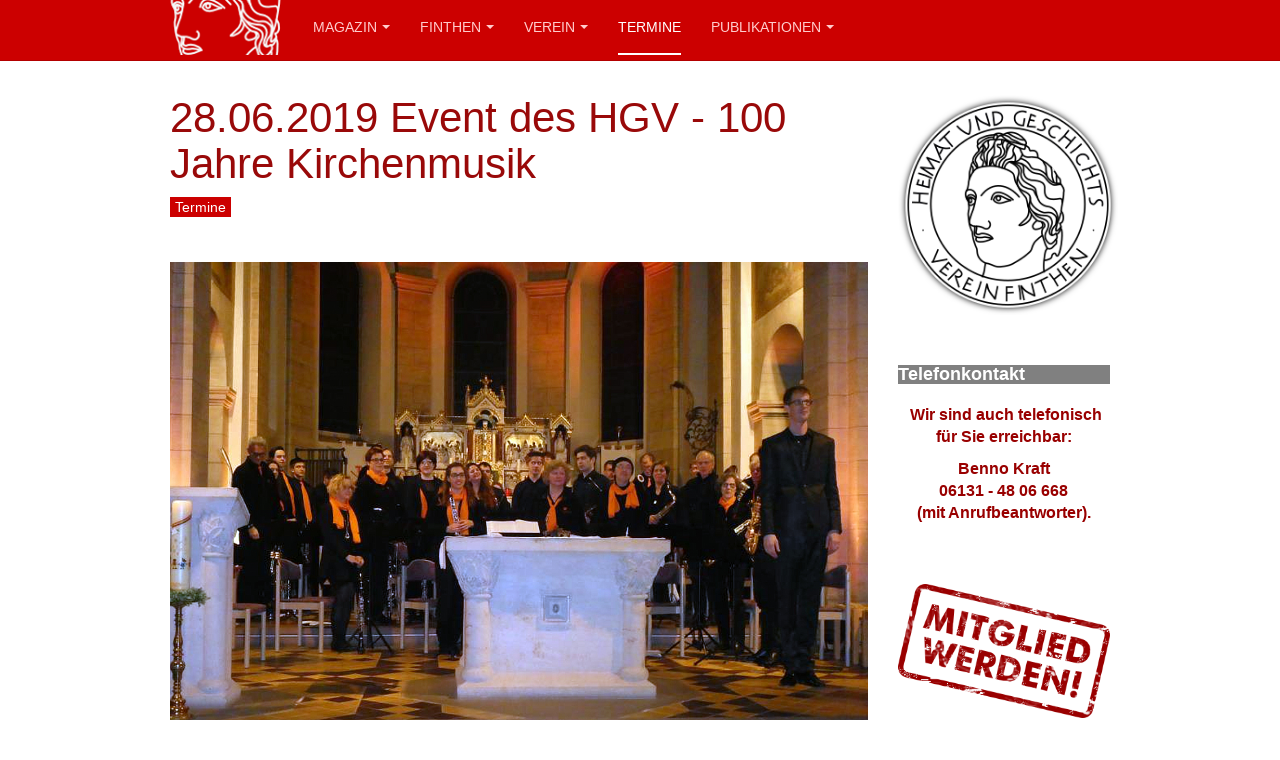

--- FILE ---
content_type: text/html; charset=utf-8
request_url: http://hgv-finthen.de/index.php/termine/102-28-06-2019-100-jahre-kirchenmusik
body_size: 6716
content:

<!DOCTYPE html>
<html lang="de-de" dir="ltr"
	  class='com_content view-article layout-purity_iiixblog itemid-242 j44 j40 mm-hover '>

<head>
	<meta charset="utf-8">
	<meta name="author" content="Super User">
	<meta name="description" content="Homepage des Heimat- und Geschichtsvereins Finthen ">
	<meta name="generator" content="Joomla! - Open Source Content Management">
	<title>28.06.2019 Event des HGV -  100 Jahre Kirchenmusik</title>
	<link href="/templates/purity_iii/favicon.ico" rel="icon" type="image/vnd.microsoft.icon">
<link href="/t3-assets/dev/hgv/templates.purity_iii.less.bootstrap.less.css" rel="stylesheet" />
	<link href="/media/system/css/joomla-fontawesome.min.css" rel="stylesheet" />
	<link href="/t3-assets/dev/hgv/plugins.system.t3.base-bs3.less.t3.less.css" rel="stylesheet" />
	<link href="/t3-assets/dev/hgv/templates.purity_iii.less.core.less.css" rel="stylesheet" />
	<link href="/t3-assets/dev/hgv/templates.purity_iii.less.typography.less.css" rel="stylesheet" />
	<link href="/t3-assets/dev/hgv/templates.purity_iii.less.forms.less.css" rel="stylesheet" />
	<link href="/t3-assets/dev/hgv/templates.purity_iii.less.navigation.less.css" rel="stylesheet" />
	<link href="/t3-assets/dev/hgv/templates.purity_iii.less.navbar.less.css" rel="stylesheet" />
	<link href="/t3-assets/dev/hgv/templates.purity_iii.less.modules.less.css" rel="stylesheet" />
	<link href="/t3-assets/dev/hgv/templates.purity_iii.less.joomla.less.css" rel="stylesheet" />
	<link href="/t3-assets/dev/hgv/templates.purity_iii.less.components.less.css" rel="stylesheet" />
	<link href="/t3-assets/dev/hgv/templates.purity_iii.less.style.less.css" rel="stylesheet" />
	<link href="/t3-assets/dev/hgv/templates.purity_iii.less.components-addons.less.css" rel="stylesheet" />
	<link href="/t3-assets/dev/hgv/plugins.system.t3.base-bs3.less.legacy_j4.less.css" rel="stylesheet" />
	<link href="/t3-assets/dev/hgv/templates.purity_iii.less.themes.hgv.template.less.css" rel="stylesheet" />
	<link href="/t3-assets/dev/hgv/templates.purity_iii.less.template.less.css" rel="stylesheet" />
	<link href="/templates/purity_iii/fonts/font-awesome/css/font-awesome.min.css" rel="stylesheet" />
	<link href="/t3-assets/dev/hgv/templates.purity_iii.less.extras.com_easysocial.less.css" rel="stylesheet" />
	<link href="/templates/purity_iii/css/custom.css" rel="stylesheet" />
	<link href="/t3-assets/dev/hgv/templates.purity_iii.less.layouts.blog.less.css" rel="stylesheet" />
<script type="application/json" class="joomla-script-options new">{"system.paths":{"root":"","rootFull":"http:\/\/hgv-finthen.de\/","base":"","baseFull":"http:\/\/hgv-finthen.de\/"},"csrf.token":"8c04cbac827023387e1857e102e471f7"}</script>
	<script src="/media/system/js/core.min.js?37ffe4186289eba9c5df81bea44080aff77b9684"></script>
	<script src="/media/vendor/bootstrap/js/bootstrap-es5.min.js?5.3.2" nomodule defer></script>
	<script src="/media/vendor/webcomponentsjs/js/webcomponents-bundle.min.js?2.8.0" nomodule defer></script>
	<script src="/media/system/js/joomla-hidden-mail-es5.min.js?b2c8377606bb898b64d21e2d06c6bb925371b9c3" nomodule defer></script>
	<script src="/media/system/js/joomla-hidden-mail.min.js?065992337609bf436e2fedbcbdc3de1406158b97" type="module"></script>
	<script src="/media/vendor/bootstrap/js/popover.min.js?5.3.2" type="module"></script>
	<script src="/media/vendor/jquery/js/jquery.min.js?3.7.1"></script>
	<script src="/media/legacy/js/jquery-noconflict.min.js?647005fc12b79b3ca2bb30c059899d5994e3e34d"></script>
	<script src="/plugins/system/t3/base-bs3/bootstrap/js/bootstrap.js"></script>
	<script src="/plugins/system/t3/base-bs3/js/jquery.tap.min.js"></script>
	<script src="/plugins/system/t3/base-bs3/js/script.js"></script>
	<script src="/plugins/system/t3/base-bs3/js/menu.js"></script>
	<script src="/templates/purity_iii/js/script.js"></script>
	<script src="/plugins/system/t3/base-bs3/js/nav-collapse.js"></script>

	
<!-- META FOR IOS & HANDHELD -->
	<meta name="viewport" content="width=device-width, initial-scale=1.0, maximum-scale=1.0, user-scalable=no"/>
	<style type="text/stylesheet">
		@-webkit-viewport   { width: device-width; }
		@-moz-viewport      { width: device-width; }
		@-ms-viewport       { width: device-width; }
		@-o-viewport        { width: device-width; }
		@viewport           { width: device-width; }
	</style>
	<script type="text/javascript">
		//<![CDATA[
		if (navigator.userAgent.match(/IEMobile\/10\.0/)) {
			var msViewportStyle = document.createElement("style");
			msViewportStyle.appendChild(
				document.createTextNode("@-ms-viewport{width:auto!important}")
			);
			document.getElementsByTagName("head")[0].appendChild(msViewportStyle);
		}
		//]]>
	</script>
<meta name="HandheldFriendly" content="true"/>
<meta name="apple-mobile-web-app-capable" content="YES"/>
<!-- //META FOR IOS & HANDHELD -->




<!-- Le HTML5 shim and media query for IE8 support -->
<!--[if lt IE 9]>
<script src="//html5shim.googlecode.com/svn/trunk/html5.js"></script>
<script type="text/javascript" src="/plugins/system/t3/base-bs3/js/respond.min.js"></script>
<![endif]-->

<!-- You can add Google Analytics here or use T3 Injection feature -->

<!--[if lt IE 9]>
<link rel="stylesheet" href="/templates/purity_iii/css/ie8.css" type="text/css" />
<![endif]-->
	</head>

<body>

<div class="t3-wrapper blog"> <!-- Need this wrapper for off-canvas menu. Remove if you don't use of-canvas -->

	
<!-- MAIN NAVIGATION -->
<header id="t3-mainnav" class="wrap navbar navbar-default navbar-fixed-top t3-mainnav">

	<!-- OFF-CANVAS -->
		<!-- //OFF-CANVAS -->

	<div class="container">

		<!-- NAVBAR HEADER -->
		<div class="navbar-header">

			<!-- LOGO -->
			<div class="logo logo-image">
				<div class="logo-image logo-control">
					<a href="/" title="HGV">
													<img class="logo-img" src="/images/HGV_LAYOUT/hgv2-enbl.PNG" alt="HGV" />
						
													<img class="logo-img-sm" src="/images/HGV_LAYOUT/hgv2-enbl.PNG" alt="HGV" />
												
						<span>HGV</span>
					</a>
				</div>
			</div>
			<!-- //LOGO -->

											<button type="button" class="navbar-toggle" data-toggle="collapse" data-target=".t3-navbar-collapse">
					<i class="fa fa-bars"></i>
				</button>
			
	    
		</div>
		<!-- //NAVBAR HEADER -->

		<!-- NAVBAR MAIN -->
				<nav class="t3-navbar-collapse navbar-collapse collapse"></nav>
		
		<nav class="t3-navbar navbar-collapse collapse">
					<ul class="nav navbar-nav">
			<li class="item-101 deeper dropdown parent">				<a class="dropdown-toggle" href="/index.php"  data-toggle="dropdown">MAGAZIN<em class="caret"></em></a>
				<ul class="dropdown-menu" role="menu"><li class="item-247">				<a href="/index.php/magazin/vereinsleben" >Vereinsleben</a>
				</li></ul></li><li class="item-136 deeper dropdown parent">				<a class="dropdown-toggle" href="/index.php/finthen"  data-toggle="dropdown">FINTHEN<em class="caret"></em></a>
				<ul class="dropdown-menu" role="menu"><li class="item-150 dropdown-submenu parent">				<a href="/index.php/finthen/geschichte" >Geschichte</a>
				<ul class="dropdown-menu" role="menu"><li class="item-239">				<a href="/index.php/finthen/geschichte/ueberblick" >Überblick</a>
				</li><li class="item-240">				<a href="/index.php/finthen/geschichte/chronologie" >Chronologie</a>
				</li><li class="item-176">				<a href="/index.php/finthen/geschichte/grundbesitz" >Grundbesitz</a>
				</li><li class="item-288">				<a href="/index.php/finthen/geschichte/chroniken" >Chroniken</a>
				</li></ul></li><li class="item-137 dropdown-submenu parent">				<a href="/index.php/finthen/einzelbertrachtungen" >Historische Objekte</a>
				<ul class="dropdown-menu" role="menu"><li class="item-138">				<a href="/index.php/finthen/einzelbertrachtungen/layenhof" >Layenhof</a>
				</li><li class="item-153">				<a href="/index.php/finthen/einzelbertrachtungen/kirchen-und-kloester" >Kirchen und Klöster</a>
				</li><li class="item-172">				<a href="/index.php/finthen/einzelbertrachtungen/denkmale" >Denkmale</a>
				</li><li class="item-173">				<a href="/index.php/finthen/einzelbertrachtungen/profane-gebaeude" >Profane Gebäude</a>
				</li><li class="item-174">				<a href="/index.php/finthen/einzelbertrachtungen/muehlen" >Mühlen</a>
				</li></ul></li><li class="item-230 dropdown-submenu parent">				<a href="/index.php/finthen/heimat" >Heimat</a>
				<ul class="dropdown-menu" role="menu"><li class="item-254">				<a href="/index.php/finthen/heimat/finthens-wappen" >Finthens Wappen</a>
				</li><li class="item-256">				<a href="/index.php/finthen/heimat/finthens-baeche" >Finthens Bäche</a>
				</li><li class="item-245">				<a href="/index.php/finthen/heimat/digitale-puplikationen" >Aufsätze</a>
				</li></ul></li><li class="item-255">				<a href="/index.php/finthen/ereignisse" >Ereignisse</a>
				</li><li class="item-257">				<a href="/index.php/finthen/rundgaenge" >Rundgänge</a>
				</li></ul></li><li class="item-151 deeper dropdown parent">				<a class="dropdown-toggle" href="/index.php/verein"  data-toggle="dropdown">VEREIN<em class="caret"></em></a>
				<ul class="dropdown-menu" role="menu"><li class="item-221">				<a href="/index.php/verein/ueber-uns" >Über uns</a>
				</li><li class="item-223">				<a href="/index.php/verein/vorstand" >Der Vorstand</a>
				</li><li class="item-222">				<a href="/index.php/verein/satzung" >Satzung</a>
				</li><li class="item-210">				<a href="/index.php/verein/vereinsleben" >Vereinsleben</a>
				</li><li class="item-241">				<a href="/index.php/verein/rechtliches" >Rechtliches</a>
				</li></ul></li><li class="item-242 current active">				<a href="/index.php/termine" >TERMINE</a>
				</li><li class="item-209 deeper dropdown parent">				<a class="dropdown-toggle" href="/index.php/publikationen"  data-toggle="dropdown">Publikationen<em class="caret"></em></a>
				<ul class="dropdown-menu" role="menu"><li class="item-243">				<a href="/index.php/publikationen/finther-zeitspiegel" >Finther Zeitspiegel</a>
				</li></ul></li>		</ul>
	
		</nav>
    <!-- //NAVBAR MAIN -->

	</div>
</header>
<!-- //MAIN NAVIGATION -->






	
<div id="t3-mainbody" class="container t3-mainbody">
	<div class="row">

		<!-- MAIN CONTENT -->
		<div id="t3-content" class="t3-content col-xs-12 col-sm-8  col-md-9">
						

<div class="item-page clearfix">


<!-- Article -->
<article>
	<meta itemprop="inLanguage" content="de-DE" />
	<meta itemprop="url" content="/index.php/termine/102-28-06-2019-100-jahre-kirchenmusik" />

      
<header class="article-header clearfix">
	<h1 class="article-title" itemprop="headline">
					<a href="/index.php/termine/102-28-06-2019-100-jahre-kirchenmusik" itemprop="url" title="28.06.2019 Event des HGV -  100 Jahre Kirchenmusik">
				28.06.2019 Event des HGV -  100 Jahre Kirchenmusik</a>
			</h1>

			</header>
    
    
  <!-- Aside -->
    <aside class="article-aside clearfix">
          	<dl class="article-info  muted">

		
			<dt class="article-info-term">
													Details							</dt>

			
			
										<dd class="category-name hasTooltip" title="Kategorie: ">
				<i class="fa fa-folder-open"></i>
									<a href="/index.php/termine" ><span itemprop="genre">Termine</span></a>							</dd>			
					
					
			
						</dl>
        
      </aside>  
    <!-- //Aside -->

  
  
  

  
	<div class="pull-none item-image article-image article-image-full">
    <span itemprop="image" itemscope itemtype="https://schema.org/ImageObject">
      <img
                  class="caption" title="Die Kirchenmusik bei einem Ihrer Konzerte. Bild: Agnes Wintrich"                src="/images/Magazin/Kirchenmusik_100.jpg"
        alt="" itemprop="url" />
      <meta itemprop="height" content="auto" />
      <meta itemprop="width" content="auto" />
    </span>
	</div>


	
	<section class="article-content clearfix">
		<p>„Musik erleben“, das ist das Motto unseres diesjährigen Sommerevents. Wir feiern mit dem Orchesterverein Finther Kirchenmusik das 100-jährige Bestehen.</p>
 
<p><strong>Wann: 28. Juni 2019 um 18 Uhr</strong></p>
<p><strong>Wo: im Restaurant „Turnerheim“</strong></p>
<p>Tauchen wir gemeinsam in die Geschichte dieses außergewöhnlichen Vereins ein und erleben sein beeindruckendes Repertoire.</p>
<p>Im Restaurant „Turnerheim“ genießen wir eine vorzügliche Vorspeise und in „Steins Traube“ werden wir mit einem exzellenten Abendessen und einer außergewöhnlichen Nachspeise verwöhnt.</p>
<p>Anmeldung erbeten unter E-Mail: <joomla-hidden-mail  is-link="1" is-email="1" first="dmVyYW5zdGFsdHVuZ2Vu" last="aGd2LWZpbnRoZW4uZGU=" text="dmVyYW5zdGFsdHVuZ2VuQGhndi1maW50aGVuLmRl" base="" >Diese E-Mail-Adresse ist vor Spambots geschützt! Zur Anzeige muss JavaScript eingeschaltet sein.</joomla-hidden-mail> oder telefonisch 06131 / 48 06 668. <strong>Die Anmeldegebühr inkl. Essen beträgt 40 Euro</strong>. Getränke gehen auf eigene Rechnung.</p>
<p>Wir bitten die Anmeldegebühr auf unser Veranstaltungskonto bei der Volksbank Alzey- Worms IBAN DE28 5509 1200 0085 5442 25 BIC GENODE61 AZY zu überweisen.</p>
<p><strong>Anmeldeschluss</strong> ist der <strong>24.06.2019</strong>. Über eine rege Teilnahme freuen wir uns! Ihr Vorstand HGV Finthen Benno Kraft Agnes Wintrich</p>	</section>
  
  <!-- footer -->
    <!-- //footer -->

			<hr class="divider-vertical" />
<nav class="pagenavigation" aria-label="Seitennavigation">
    <span class="pagination ms-0">
                <a class="btn btn-sm btn-secondary previous" href="/index.php/termine/106-03-10-2019-herbstspaziergang-mit-federweisser-und-zwiebelkuchen" rel="prev">
            <span class="visually-hidden">
                Vorheriger Beitrag: 03.10.2019 Herbstspaziergang mit Federweißer und Zwiebelkuchen            </span>
            <span class="icon-chevron-left" aria-hidden="true"></span> <span aria-hidden="true">Zurück</span>            </a>
                    <a class="btn btn-sm btn-secondary next" href="/index.php/termine/99-07-06-09-06-2019-ausstellung-finthen-50-jahre-nach-der-eingemeindung" rel="next">
            <span class="visually-hidden">
                Nächster Beitrag: 07.06. – 09.06.2019 Ausstellung und Führung „Finthen – 50 Jahre nach der Eingemeindung“            </span>
            <span aria-hidden="true">Weiter</span> <span class="icon-chevron-right" aria-hidden="true"></span>            </a>
        </span>
</nav>
	
				
	</article>
<!-- //Article -->


</div>


		</div>
		<!-- //MAIN CONTENT -->

		<!-- SIDEBAR RIGHT -->
		<div class="t3-sidebar t3-sidebar-right col-xs-12 col-sm-4  col-md-3 ">
			<div class="t3-module module " id="Mod149"><div class="module-inner"><div class="module-ct">
<div id="mod-custom149" class="mod-custom custom">
    <p><img style="margin-top: 0px; margin-right: auto; margin-left: auto; display: block;" src="/images/HGV_LAYOUT/HGV-LOGO-SW.png" alt="HGV LOGO SW" width="220" height="220" /></p></div>
</div></div></div><div class="t3-module module " id="Mod197"><div class="module-inner"><h3 class="module-title "><span>Telefonkontakt</span></h3><div class="module-ct">
<div id="mod-custom197" class="mod-custom custom">
    <p style="text-align: center;">&nbsp;<span style="font-size: 12pt;"><strong><span style="color: #990000;">Wir sind auch telefonisch für Sie erreichbar:</span></strong></span></p>
<p style="text-align: center;"><span style="font-size: 12pt;"><strong><span style="color: #990000;">Benno Kraft<br />06131 - 48 06 668 <br />(mit Anrufbeantworter).</span></strong></span></p></div>
</div></div></div><div class="t3-module module " id="Mod195"><div class="module-inner"><div class="module-ct">
<div id="mod-custom195" class="mod-custom custom">
    <p><a title="Mitglied werden - Antrag" href="/images/Verein/HGV_Mitgliedsantrag_2016.pdf" target="_blank"><img style="margin: 0px; float: left;" src="/images/Verein/Mitglied-Werden.png" alt="Mitglied Werden" width="100%" /></a></p></div>
</div></div></div><div class="t3-module module " id="Mod178"><div class="module-inner"><h3 class="module-title "><span>Termine im Überblick</span></h3><div class="module-ct"><ul class="category-module">
	</ul>
</div></div></div>
		</div>
		<!-- //SIDEBAR RIGHT -->

	</div>
</div> 



	
<!-- BACK TOP TOP BUTTON -->
<div id="back-to-top" data-spy="affix" data-offset-top="300" class="back-to-top hidden-xs hidden-sm affix-top">
  <button class="btn btn-primary" title="Back to Top"><i class="fa fa-caret-up"></i></button>
</div>
<script type="text/javascript">
(function($) {
	// Back to top
	$('#back-to-top').on('click', function(){
		$("html, body").animate({scrollTop: 0}, 500);
		return false;
	});
    $(window).on('load', function(){
        // hide button to top if the document height not greater than window height*2;using window load for more accurate calculate.    
        if ((parseInt($(window).height())*2)>(parseInt($(document).height()))) {
            $('#back-to-top').hide();
        } 
    });
})(jQuery);
</script>
<!-- BACK TO TOP BUTTON -->

<!-- FOOTER -->
<footer id="t3-footer" class="wrap t3-footer">

			<!-- FOOTER SPOTLIGHT -->
		<div class="container hidden-xs">
				<!-- SPOTLIGHT -->
	<div class="t3-spotlight t3-footer-sl  row">
					<div class=" col-lg-3 col-md-3 col-sm-3 col-xs-6">
								<div class="t3-module module " id="Mod175"><div class="module-inner"><div class="module-ct">
<div id="mod-custom175" class="mod-custom custom">
    <p><span style="color: #ffffff;"><span style="color: #e1e1e1;"><strong><a style="color: #e1e1e1;" title="Impressum und Kontakt" href="/index.php/impressum" target="_self">Impressum und Kontakt</a></strong></span></span></p>
<p></p></div>
</div></div></div>
							</div>
					<div class=" col-lg-3 col-md-3 col-sm-3 col-xs-6">
								<div class="t3-module module " id="Mod176"><div class="module-inner"><div class="module-ct">
<div id="mod-custom176" class="mod-custom custom">
    <p><span style="color: #ffffff;"><span style="color: #e1e1e1;"><span style="color: #e1e1e1;"><strong><a style="color: #e1e1e1;" title="E-Mail" href="mailto:info@hgv-finthen.de?subject=Über%20Hompage" target="_blank">E-Mail schreiben</a></strong></span></span></span></p></div>
</div></div></div>
							</div>
					<div class=" col-lg-3 col-md-3 col-sm-3 col-xs-6">
								<div class="t3-module module " id="Mod177"><div class="module-inner"><div class="module-ct">
<div id="mod-custom177" class="mod-custom custom">
    <p><span style="color: #e1e1e1;"><strong><a style="color: #e1e1e1;" title="Link zur Facebook-Seite des HGV Finthen" href="https://de-de.facebook.com/Heimat-und-Geschichtsverein-Finthen-199379453425716/" target="_blank" rel="noopener">HGV in Facebook</a></strong></span></p></div>
</div></div></div>
							</div>
					<div class=" col-lg-3 col-md-3 col-sm-3 col-xs-6">
								&nbsp;
							</div>
			</div>
<!-- SPOTLIGHT -->
		</div>
		<!-- //FOOTER SPOTLIGHT -->
	
	<section class="t3-copyright">
		<div class="container">
			<div class="row">
				<div class="col-md-12 copyright ">
					
          <small>
            <a href="http://twitter.github.io/bootstrap/" title="Bootstrap by Twitter" target="_blank">Bootstrap</a> is a front-end framework of Twitter, Inc. Code licensed under <a href="https://github.com/twbs/bootstrap/blob/master/LICENSE" title="MIT License" target="_blank">MIT License.</a>
          </small>
          <small>
            <a href="http://fortawesome.github.io/Font-Awesome/" target="_blank">Font Awesome</a> font licensed under <a href="http://scripts.sil.org/OFL">SIL OFL 1.1</a>.
          </small>
				</div>
							</div>
		</div>
	</section>

</footer>
<!-- //FOOTER -->

</div>


</body>
</html>

--- FILE ---
content_type: text/css
request_url: http://hgv-finthen.de/t3-assets/dev/hgv/templates.purity_iii.less.extras.com_easysocial.less.css
body_size: 690
content:
.com_easysocial .es-toolbar .es-navbar-search .search-query::-moz-placeholder {
  color: #ffffff;
}
.com_easysocial .stream-meta {
  margin-left: 0;
  margin-right: 0;
}
.com_easysocial .stream-meta .stream-title .row-fluid {
  margin-left: 0;
  margin-right: 0;
}
.com_easysocial .stream-meta .stream-content .row-fluid {
  margin-left: 0;
  margin-right: 0;
}
.com_easysocial .es-stream-meta .es-stream-title .row-fluid {
  margin-left: 0;
  margin-right: 0;
}
.com_easysocial .dropdown-menu > li {
  border: 0;
}
.com_easysocial #es .app-news .checkbox input[type="checkbox"] {
  position: relative;
  margin-left: 0;
}
#es .o-nav--block {
  white-space: normal;
}
.es {
  clear: both;
}

--- FILE ---
content_type: text/css
request_url: http://hgv-finthen.de/templates/purity_iii/css/custom.css
body_size: 1828
content:
// MASTHEAD
// -------------------------------------------------------

.page-masthead {
  background-color: #cc0000;
  }


.page-masthead .jumbotron {
    margin-top: 0 !important;
    margin-bottom: 0 !important;
    padding-top: 20px;
    padding-bottom: 20px;
    padding-left: 0;
    padding-right: 0;
}

.page-masthead .row-feature {
    padding-top: 5px;
    padding-right: 0px;
    padding-bottom: 5px;
    padding-left: 0px;
    background-color: #cc0000;
}

.jumbotron h1, .jumbotron .h1 {
    font-size: 50px;
	Color: #ffffff,
}



.jumbotron-primary p {
    color: #cccccc;
}


// Weiterlesen
// -------------------------------------------------------

.btn-default {
  color: #bb0000;
  background-color: #ffffff;
  border-color: #cccccc;
}

.btn {
  display: inline-block;
  margin-bottom: 40px;
  color: #bb0000;
  font-weight: normal;
  text-align: center;
  vertical-align: middle;
  touch-action: manipulation;
  cursor: pointer;
  background-image: none;
  border: 1px solid transparent;
  white-space: nowrap;
  padding: 0px;
  font-size: 14px;
  line-height: 1.42857143;
  border-radius: 0;
  -webkit-user-select: none;
  -moz-user-select: none;
  -ms-user-select: none;
  user-select: none;
}

// SLIDESHOW BREADCRUMBS
// -------------------------------------------------------


.corporate .slideshow {
    background-color: #cc0000;
    border-bottom: 1px solid #eeeeee;
    padding: 0px 0;
}

/ BLOG EINTEILUNG
// -------------------------------------------------------

.blog .blog-item {
    border-bottom: 0px solid #eeeeee;
    margin-bottom: 5px;
    padding-bottom: 0px;
}

.blog .blog-item .article-intro {
    margin-bottom: 0;
}

.article-footer {
    color: #999999;
    font-size: 12px;
    margin-bottom: 0px;
}

